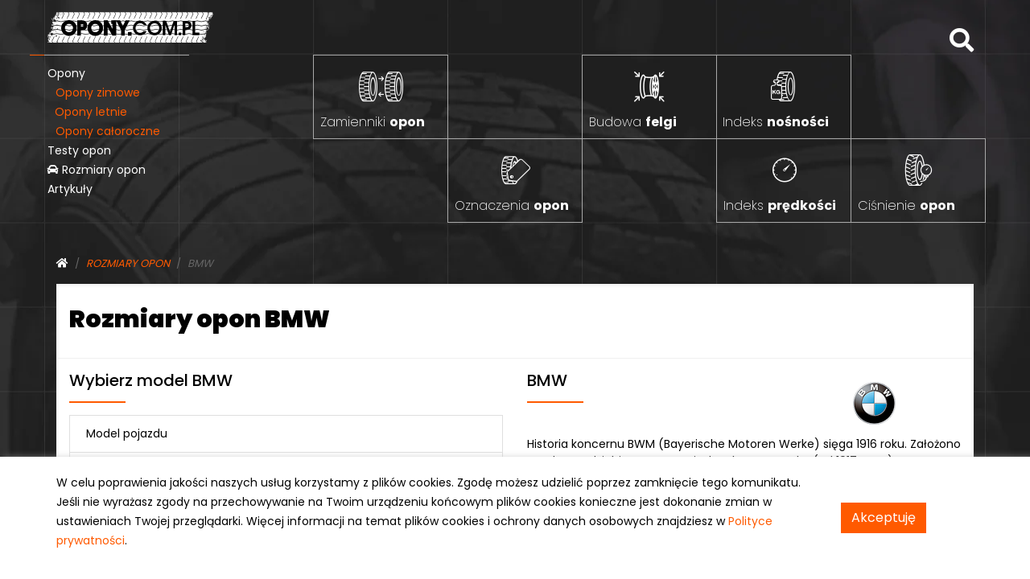

--- FILE ---
content_type: text/html;charset=utf-8
request_url: https://www.opony.com.pl/opony-do-samochodow/bmw/
body_size: 18855
content:




<!doctype html>
<html lang="pl" class="js webp">
  <head>
   <meta charset="utf-8">
   <meta name="viewport" content="width=device-width, initial-scale=1, shrink-to-fit=no">
   <link href="https://fonts.googleapis.com/css?family=Poppins:100,200,300,400,500,600,700,800,900&amp;subset=latin-ext" rel="stylesheet">
   <link rel="stylesheet" href="https://use.fontawesome.com/releases/v5.1.0/css/all.css" integrity="sha384-lKuwvrZot6UHsBSfcMvOkWwlCMgc0TaWr+30HWe3a4ltaBwTZhyTEggF5tJv8tbt" crossorigin="anonymous">
   <script src="/js/modernizr-custom.js"></script>
   <link rel="stylesheet" href="/css/bootstrap.css">
   <meta property="og:image" content="https://www.opony.com.pl/img/favicon-192x192.png">
   <meta name="twitter:image" content="https://www.opony.com.pl/img/favicon-192x192.png" />
   <link href="/img/favicon-192x192.png" rel="icon" type="image/x-icon" sizes="192x192">
   <link href="/img/favicon-180x180.png" rel="apple-touch-icon" sizes="180x180">
   <link rel="stylesheet" href="/css/style3.css">
   <meta name="google-site-verification" content="C3EPQqXdm0hC7BhhIi0Xy29f8-lKGYcKFYhLfTrtsfw" />
   <meta name="google-site-verification" content="RHPaEo0L0zweS5w3uREwfOja0kztKoG8E9xLcN0VZlQ" />
   <meta property="og:locale" content="pl_PL" />
   <meta property="og:type" content="website" />
   <meta property="og:site_name" content="Opony.com.pl" />
   <meta name="twitter:card" content="summary_large_image" />
   
   <title>Rozmiary opon BMW</title>
<!-- Google tag (gtag.js) -->
<script async src="https://www.googletagmanager.com/gtag/js?id=G-SKYE7KZ6GJ"></script>
<script>
  window.dataLayer = window.dataLayer || [];
  function gtag(){dataLayer.push(arguments);}
  gtag('js', new Date());

  gtag('config', 'G-SKYE7KZ6GJ');
</script>
<style>
  .cookies {

    position: fixed;
    z-index: 100000000;
    bottom: 0;
    width: 100%;
    padding-bottom: 20px;
    padding-top: 20px;
    font-size:14px;
    line-height:24px;
    box-shadow: 0 10px #000, 6px 3px 10px #b6b6b6;
}

.cookies {
    background-color: #fff;
}
</style>

  </head>
  <body>

    <div id="content">
    <section class="top-section">
      <div class="container">
        <div class="row">
          <span class="open-mobile visible-mobile fas fa-bars"></span>
          <a class="logo" href="/">
            <img src="/css/assets/img/opony-logo.svg" alt="Opony.com.pl - Opony samochodowe">
          </a>
          <span class="search-open fas fa-search"></span>
        </div>
       </div>
    <div id="mainNavigation" class="navigation">
      <span class="closebtn visible-mobile">&times;</span>
      <div class="container">
    <div class="row">
      <nav class="main-menu">
      <ul>
      	 <li><a href="/opony/">Opony</a></li>
          <li><a href="/opony/zimowe/?p=2" style="margin-left:10px;color:#ff5a00">Opony zimowe</a></li>
          <li><a href="/opony/letnie/?p=1" style="margin-left:9px;color:#ff5a00">Opony letnie</a></li>
          <li><a href="/opony/caloroczne/?p=3" style="margin-left:10px;color:#ff5a00">Opony całoroczne</a></li>
          <li><a href="/testy-opon/">Testy opon</a></li>
          <li><a href="/opony-do-samochodow/"><span class="fas fa-car"></span> Rozmiary opon</a></li>
          <li><a href="/informacje/">Artykuły</a></li>
          <li id="narzedzia" class="visible-mobile"><a href="#">Narzędzia</a></li>
        </ul>
      </nav>
    </div>
    
    

    </div>  
      <div class="tiles hide-mobile">
          <a href="/narzedzia/zamienniki-opon/" class="top-tile zamienniki">Zamienniki <strong>opon</strong></a>
          <a href="/narzedzia/budowa-felgi/" class="top-tile budowa-felgi">Budowa <strong>felgi</strong></a>
          <a href="/narzedzia/indeks-nosnosci-opon/" class="top-tile nosnosci">Indeks <strong>nośności</strong></a>
          <a href="/narzedzia/indeks-predkosci-opon/" class="top-tile predkosci">Indeks <strong>prędkości</strong></a>
          <a href="/narzedzia/tabela-cisnien-w-oponach/" class="top-tile cisnienie">Ciśnienie <strong>opon</strong></a>
          <a href="/narzedzia/oznaczenia-opon/" class="top-tile oznaczenia">Oznaczenia <strong>opon</strong></a>
      </div>
 </div>
 <div id="searchBox">
  <div class="container search-box">
<span class="closebtn-search">&times;</span>
<form method="get" action="/szukaj">
  <div class="row no-gutters">
        <div class="col-8 col-md-6 offset-md-2">
            <input class="form-control" type="search" placeholder="Szukaj" name="q">
        </div>
        <div class="col-4 col-md-2">
            <button type="submit" class="btn btn-primary btn-search">Szukaj <i class="opn-szukaj"></i></button>
        </div>
   </div>
   </form>
  <div class="row justify-content-center no-gutters">
    <div class="col-md-8">
      <p>Często wyszukiwane tematy:</p>
      <ul>
      <li><a href="/artykul/testy-opon-letnich-adac-2022/?id=1388">Test opon letnich ADAC 2022</a></li>
      <li><a href="/artykul/ile-lat-mozna-uzywac-opone/?id=123">Ile lat można używać oponę?</a></li>
      <li><a href="/artykul/jak-sprawdzic-wiek-opony/?id=135">Jak sprawdzić wiek opony?</a></li>
      <li><a href="/artykul/run-flat-wady-i-zalety/?id=125">Run Flat - zalety i wady</a></li>
      <li><a href="/opony/nokian-wr-d4/?mo=14247">Nokian WR D4</a>
      <li><a href="/opony/dunlop-sp-sport-bluresponse/?mo=9463">Dunlop SP Sport Bluresponse</a>
      <li><a href="/opony/goodyear-vector-4seasons/?mo=1884">Goodyear Vector 4Seasons</a>
      <li><a href="/opony-porady-ekspertow/et-tajemniczy-parametr/?id=20">ET - tajemniczy parametr.</a>
      </ul>
    </div>
  </div>
</div>
 </div>

    
    
    </section>
    


<div class="container">
  <div id="page-content">
    <div class="row no-gutters row-eq-height"> 

            
    <div class="col-lg-12">
            <nav aria-label="breadcrumb">
            <ol class="breadcrumb" itemscope itemtype="http://schema.org/BreadcrumbList">
            <li class="breadcrumb-item" itemprop="itemListElement" itemscope itemtype="http://schema.org/ListItem"><a href="/" itemprop="item"><span itemprop="name" class="fas fa-home" style="font-style:normal;color:white"></span></a>
            <meta itemprop="position" content="1" />
        </li>
                         <li class="breadcrumb-item" itemprop="itemListElement" itemscope itemtype="http://schema.org/ListItem"><a href="/opony-do-samochodow/" itemprop="item"><span itemprop="name">Rozmiary opon</span></a>
                         <meta itemprop="position" content="2" />
                     </li>
                        <li class="breadcrumb-item active d-none d-sm-block" itemprop="itemListElement" itemscope itemtype="http://schema.org/ListItem"><span itemprop="name">BMW</span>
                             <meta itemprop="position" content="3" />
                         </li>
                     </ol>
           </nav>  
           </div>
 
         <article class="tyre-body clearfix col-12 tools">
            <header class="row">
                <h1 class="col-12">Rozmiary opon BMW</h1>
            </header>
            <div class="row ">
                <div class="col-md-6 test-list">
                        
  


                        <h2>Wybierz model BMW</h2>


<ul class="list-group bold">

<li class="list-group-item d-flex justify-content-between align-items-center">Model pojazdu</li>


<li class="list-group-item d-flex justify-content-between align-items-center"><a href="/opony-do-samochodow/bmw/i3/">BMW i3</a></li>

<li class="list-group-item d-flex justify-content-between align-items-center"><a href="/opony-do-samochodow/bmw/i8/">BMW i8</a></li>

<li class="list-group-item d-flex justify-content-between align-items-center"><a href="/opony-do-samochodow/bmw/m2/">BMW M2</a></li>

<li class="list-group-item d-flex justify-content-between align-items-center"><a href="/opony-do-samochodow/bmw/m3/">BMW M3</a></li>

<li class="list-group-item d-flex justify-content-between align-items-center"><a href="/opony-do-samochodow/bmw/m4/">BMW M4</a></li>

<li class="list-group-item d-flex justify-content-between align-items-center"><a href="/opony-do-samochodow/bmw/m5/">BMW M5</a></li>

<li class="list-group-item d-flex justify-content-between align-items-center"><a href="/opony-do-samochodow/bmw/m6/">BMW M6</a></li>

<li class="list-group-item d-flex justify-content-between align-items-center"><a href="/opony-do-samochodow/bmw/seria-1/">BMW Seria 1</a></li>

<li class="list-group-item d-flex justify-content-between align-items-center"><a href="/opony-do-samochodow/bmw/seria-2/">BMW Seria 2</a></li>

<li class="list-group-item d-flex justify-content-between align-items-center"><a href="/opony-do-samochodow/bmw/seria-3/">BMW Seria 3</a></li>

<li class="list-group-item d-flex justify-content-between align-items-center"><a href="/opony-do-samochodow/bmw/seria-4/">BMW Seria 4</a></li>

<li class="list-group-item d-flex justify-content-between align-items-center"><a href="/opony-do-samochodow/bmw/seria-5/">BMW Seria 5</a></li>

<li class="list-group-item d-flex justify-content-between align-items-center"><a href="/opony-do-samochodow/bmw/seria-6/">BMW Seria 6</a></li>

<li class="list-group-item d-flex justify-content-between align-items-center"><a href="/opony-do-samochodow/bmw/seria-7/">BMW Seria 7</a></li>

<li class="list-group-item d-flex justify-content-between align-items-center"><a href="/opony-do-samochodow/bmw/seria-8/">BMW Seria 8</a></li>

<li class="list-group-item d-flex justify-content-between align-items-center"><a href="/opony-do-samochodow/bmw/x1/">BMW X1</a></li>

<li class="list-group-item d-flex justify-content-between align-items-center"><a href="/opony-do-samochodow/bmw/x2/">BMW X2</a></li>

<li class="list-group-item d-flex justify-content-between align-items-center"><a href="/opony-do-samochodow/bmw/x3/">BMW X3</a></li>

<li class="list-group-item d-flex justify-content-between align-items-center"><a href="/opony-do-samochodow/bmw/x4/">BMW X4</a></li>

<li class="list-group-item d-flex justify-content-between align-items-center"><a href="/opony-do-samochodow/bmw/x5/">BMW X5</a></li>

<li class="list-group-item d-flex justify-content-between align-items-center"><a href="/opony-do-samochodow/bmw/x6/">BMW X6</a></li>

<li class="list-group-item d-flex justify-content-between align-items-center"><a href="/opony-do-samochodow/bmw/z3/">BMW Z3</a></li>

<li class="list-group-item d-flex justify-content-between align-items-center"><a href="/opony-do-samochodow/bmw/z4/">BMW Z4</a></li>

<li class="list-group-item d-flex justify-content-between align-items-center"><a href="/opony-do-samochodow/bmw/z8/">BMW Z8</a></li>

</ul>	
</div>
<div class="col-md-6">


<div class="row">
    <div class="col-md-8">
<h2>BMW</h2>
</div>
<div class="col-md-4">
    <img src="/pojazdy/images/logo/bmw-logo.png" alt="BMW">
</div>

</div>

    



    


    <p>Historia koncernu BWM (Bayerische Motoren Werke) sięga 1916 roku. Założono wtedy przedsiębiorstwo Bayerische Flugzeugwerke (od 1917 BWM).  Stworzona przez Karla Friedricha Rappa fabryka zajmowała się na początku produkcją silników do samolotów. W ciągu kilku lat firma popadła w poważne kłopoty finansowe i techniczne. Rapp zrezygnował z funkcji szefa firmy. Jego miejsce zajęli dwaj Austriacy - Franz-Josef Popp oraz Max Fritz wspomagani przez finansistę Camillo Castiglioniego. Biznesmeni postanowili połączyć fabrykę stworzoną przez Rappa z fabryką innego przedsiębiorcy – Gustava Otto. W ten sposób powstała firma BFW, przemianowana następnie na BMW.</p>
<p>Po zakończeniu pierwszej wojny światowej – w myśl postanowień traktatu wersalskiego – firma zaprzestała produkcji silników dla lotnictwa. Z linii fabrycznej schodziły głównie hamulce pneumatyczne do pociągów oraz pierwsze motocykle. Logo firmy powstało w 1920 roku. Nawiązywało swoim wyglądem do kręcącego się śmigła.</p>
<p>W 1928 roku rozpoczęła się historia marki BMW. Z linii produkcyjnych fabryki w Eisenach zszedł pierwszy samochód. Mowa o modelu Dixi 3/15 na licencji brytyjskiego Austina Seven. Pierwsze egzemplarze miały otwierany dach oraz napędzał je czterocylindrowy silnik o pojemności 743 cm3, dostarczający mocy 15 koni mechanicznych. Auto mogło rozpędzić się do 80 km/h. Na początku lat 30-tych modele Dixi odniosły pierwsze sukcesy w sportach samochodowych.</p>
<p>1936 rok to debiut słynnego roadstera 328 – nominowanego do tytułu samochodu stulecia. Auto zadebiutowało w wyścigach na legendarnym torze Nurnurgring. Udowadniając, że nie ma sobie równych w swojej klasie. Samochód był zasilany dwucylindrowym silnikiem, który generował moc 80 koni mechanicznych.</p> 
<p>Po wybuchu drugiej wojny światowej BMW przejęło trzy kolejne fabryki - Brandenburgische Motorenwerke w Berlinie-Spandau oraz Basdorf i Zuhlsdorf. W wyniku działań wojennych zniszczono zakład w Monachium. Fabryka Eisenach, gdzie konstruowano większość podzespołów została przejęta przez wojska ZSRR. Bez kontroli z centralni w Monachium kilka miesięcy po wojnie wznowiono produkcję samochodów. Dopiero w 1951 roku prawnie zakazano fabryce w Eisenach produkcji samochodów pod marką BMW. Zmieniono ich nazwę na EMW, a w 1955 roku fabryka zajęła się produkcją Wartburgów.
W obliczu kryzysu pod koniec lat 50. BMW miało być sprzedane spółce Daimler-Benz AG. Nie doszło do tego jednak w wyniku protestów akcjonariuszy i pracowników.</p> 
<p>Początek lat 60. przyniósł masową produkcję aut klasy średniej. W 1962 roku zaprezentowano samochód BMW 1500, który cieszył się sporym powodzeniem. Tak dużym, że BMW zbliżało się do granicy własnych możliwości produkcyjnych. Z tego powodu, powiększono firmę o kolejne dwie fabryki.</p>
<p>Lata 70 okazały się dla BMW wyjątkowo szczęśliwe. W zarządzie zasiadł bowiem Eberhard von Kuenheim. Pod jego egidą obroty niemieckiej marki potrafiły wzrastać nawet osiemnastokrotnie. W 1972 roku pojawiły się pierwsze modele wchodzące w skład popularnej do dziś Serii 5. W tym czasie powstała też BMW Motorsport, która zajmowała się produkcją wydajnych aut o sportowym charakterze. Na początek lat siedemdziesiątych przypada także otwarcie fabryki BMW w RPA. W tym samym okresie zaprezentowano także pierwszą wersję popularnej  Serii 3 oraz luksusowej Serii 7.  Zaprezentowano również BMW Serii 6, będące połączeniem luksusu ze sportem.</p>
<p>Przełom lat 80 i 90 to wielka ekspansja BMW. W 1994 roku przejęto brytyjskiego Rover Group (Rover, MG, MINI, Land Rover). Koszt inwestycji to ponad 9 miliardów marek. Niestety przedsięwzięcie okazało się nie do końca trafione. Biorąc pod uwagę słabą jakościowo ofertę marek Rover – przestarzałe konstrukcje i silna konkurencja sprawiły, że sprzedaż zawiodła inicjatorów. Współpracę zakończono w 2000 roku. MG-Rover został sprzedany za symboliczną równowartość 10 funtów. Land Rover znalazł się w rękach Forda, natomiast MINI pozostało w grupie BMW. Kolejnym krokiem było przejęcie praw do marki Rolls-Royce.</p>
<p>Przełom millenniów to dla BMW okres wejścia w segment aut sportowo-użytkowych. Z taśm fabryki w Spartanburgu zjechały pierwsze modele X5. W kolejnych latach dołączyły do niego inne SUVy – X3 oraz X1.</p>


    <br /><br />



<br />
<h2>Warto wiedzieć</h2>
<ul class="list-group">
<li class="list-group-item"><a href="/artykul/czy-wezsze-opony-na-zime-sa-lepsze/?id=18">Czy węższe opony na zimę są lepsze?</a></li>
<li class="list-group-item"><a href="/artykul/jakie-opony-na-zime-waskie-czy-szerokie/?id=1070">Jakie wybrać opony: szerokie czy wąskie?</a></li>
<li class="list-group-item"><a href="/artykul/zmiana-rozmiaru-kol-wady-i-zalety/?id=900">Zmiana rozmiaru kół - wady i zalety</a></li>
<li class="list-group-item"><a href="/artykul/wszystko-o-rozmiarach-opon/?id=907">Wszystko o rozmiarach opon</a></li>
<li class="list-group-item"><a href="/artykul/zasady-doboru-opon-do-aut-z-napedem-4x4/?id=1081">Zasady doboru opon do aut z napędem 4x4</a></li>
</ul>
        </div>
 					
 				   </div>
         </article>
    </div>
    </div>
	</div>
        


    
    
    
    
    
    
       
    <footer id="footer">
      <div class="container">
        <div class="row">
          <div class="col-md-6">
            <div class="row">
              <div class="col-md-6">
              <a href="/polityka-prywatnosci/"><span class="subtitle">Polityka prywatności</span></a>
              e-mail: kontakt@opony.com.pl
              </div>
              <div class="col-6 col-md-6">
              <span class="subtitle">
              </span>
              </div>
            </div>
          </div>
          <div class="col-md-6 text-center">
            <p>Copyright &copy 2000-2023 Opony.com.pl</p>
          </div>
        </div>
      </div>
    </footer>
</div>


<div class="cookies" id="cookies">
  <div class="container">
      <div class="row">
          <div class="col-lg-10">
<p>W celu poprawienia jakości naszych usług korzystamy z plików cookies. Zgodę możesz udzielić poprzez zamknięcie tego komunikatu. Jeśli nie wyrażasz zgody na przechowywanie na Twoim urządzeniu końcowym plików cookies konieczne jest dokonanie zmian w ustawieniach Twojej przeglądarki. Więcej informacji na temat plików cookies i ochrony danych osobowych znajdziesz w <a href="/polityka-prywatnosci">Polityce prywatności</a>.
</p></div>
 <div class="col-lg-2" style="margin:auto"><button id="cookies-button" class="btn btn-primary btn-md">Akceptuję</button></div>
 </div>
</div>
</div>

<script>
var cookiesButton = document.getElementById("cookies-button");

var cookiesBar = document.getElementById("cookies");

var cookies = document.cookie.split(';');

var cookie = false;

cookies.forEach(function(i){

    var row = i.split('=');
    if(row[0].trim() == 'disableCookiesBar' && row[1] == 'true') cookie = row[1];

});

if(cookie) cookiesBar.style.display = "none";

cookiesButton.addEventListener("click", function(e){

    var date = new Date();
    date.setTime(date.getTime() + 2678400000);
    cookiesBar.style.display = "none";
    document.cookie = "disableCookiesBar=true;expires="+date.toUTCString() +"; path=/";
});
</script>


<script src="https://code.jquery.com/jquery-1.12.4.min.js" integrity="sha256-ZosEbRLbNQzLpnKIkEdrPv7lOy9C27hHQ+Xp8a4MxAQ=" crossorigin="anonymous"></script>
<script src="https://cdnjs.cloudflare.com/ajax/libs/popper.js/1.14.0/umd/popper.min.js" integrity="sha384-cs/chFZiN24E4KMATLdqdvsezGxaGsi4hLGOzlXwp5UZB1LY//20VyM2taTB4QvJ" crossorigin="anonymous"></script>
<script src="https://stackpath.bootstrapcdn.com/bootstrap/4.1.0/js/bootstrap.min.js" integrity="sha384-uefMccjFJAIv6A+rW+L4AHf99KvxDjWSu1z9VI8SKNVmz4sk7buKt/6v9KI65qnm" crossorigin="anonymous"></script>
<script src="/js/custom.js"></script>










 
</body>
</html>